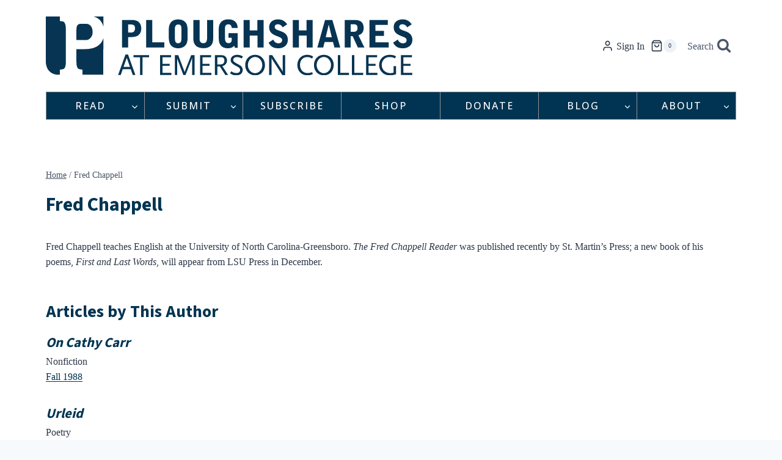

--- FILE ---
content_type: text/html; charset=utf-8
request_url: https://www.google.com/recaptcha/api2/anchor?ar=1&k=6Ld_EJEpAAAAAMo1Sy1ie7iJlDVPh8w3x3DjtOes&co=aHR0cHM6Ly9wc2hhcmVzLm9yZzo0NDM.&hl=en&v=PoyoqOPhxBO7pBk68S4YbpHZ&size=invisible&anchor-ms=20000&execute-ms=30000&cb=nrizz2uud31e
body_size: 48872
content:
<!DOCTYPE HTML><html dir="ltr" lang="en"><head><meta http-equiv="Content-Type" content="text/html; charset=UTF-8">
<meta http-equiv="X-UA-Compatible" content="IE=edge">
<title>reCAPTCHA</title>
<style type="text/css">
/* cyrillic-ext */
@font-face {
  font-family: 'Roboto';
  font-style: normal;
  font-weight: 400;
  font-stretch: 100%;
  src: url(//fonts.gstatic.com/s/roboto/v48/KFO7CnqEu92Fr1ME7kSn66aGLdTylUAMa3GUBHMdazTgWw.woff2) format('woff2');
  unicode-range: U+0460-052F, U+1C80-1C8A, U+20B4, U+2DE0-2DFF, U+A640-A69F, U+FE2E-FE2F;
}
/* cyrillic */
@font-face {
  font-family: 'Roboto';
  font-style: normal;
  font-weight: 400;
  font-stretch: 100%;
  src: url(//fonts.gstatic.com/s/roboto/v48/KFO7CnqEu92Fr1ME7kSn66aGLdTylUAMa3iUBHMdazTgWw.woff2) format('woff2');
  unicode-range: U+0301, U+0400-045F, U+0490-0491, U+04B0-04B1, U+2116;
}
/* greek-ext */
@font-face {
  font-family: 'Roboto';
  font-style: normal;
  font-weight: 400;
  font-stretch: 100%;
  src: url(//fonts.gstatic.com/s/roboto/v48/KFO7CnqEu92Fr1ME7kSn66aGLdTylUAMa3CUBHMdazTgWw.woff2) format('woff2');
  unicode-range: U+1F00-1FFF;
}
/* greek */
@font-face {
  font-family: 'Roboto';
  font-style: normal;
  font-weight: 400;
  font-stretch: 100%;
  src: url(//fonts.gstatic.com/s/roboto/v48/KFO7CnqEu92Fr1ME7kSn66aGLdTylUAMa3-UBHMdazTgWw.woff2) format('woff2');
  unicode-range: U+0370-0377, U+037A-037F, U+0384-038A, U+038C, U+038E-03A1, U+03A3-03FF;
}
/* math */
@font-face {
  font-family: 'Roboto';
  font-style: normal;
  font-weight: 400;
  font-stretch: 100%;
  src: url(//fonts.gstatic.com/s/roboto/v48/KFO7CnqEu92Fr1ME7kSn66aGLdTylUAMawCUBHMdazTgWw.woff2) format('woff2');
  unicode-range: U+0302-0303, U+0305, U+0307-0308, U+0310, U+0312, U+0315, U+031A, U+0326-0327, U+032C, U+032F-0330, U+0332-0333, U+0338, U+033A, U+0346, U+034D, U+0391-03A1, U+03A3-03A9, U+03B1-03C9, U+03D1, U+03D5-03D6, U+03F0-03F1, U+03F4-03F5, U+2016-2017, U+2034-2038, U+203C, U+2040, U+2043, U+2047, U+2050, U+2057, U+205F, U+2070-2071, U+2074-208E, U+2090-209C, U+20D0-20DC, U+20E1, U+20E5-20EF, U+2100-2112, U+2114-2115, U+2117-2121, U+2123-214F, U+2190, U+2192, U+2194-21AE, U+21B0-21E5, U+21F1-21F2, U+21F4-2211, U+2213-2214, U+2216-22FF, U+2308-230B, U+2310, U+2319, U+231C-2321, U+2336-237A, U+237C, U+2395, U+239B-23B7, U+23D0, U+23DC-23E1, U+2474-2475, U+25AF, U+25B3, U+25B7, U+25BD, U+25C1, U+25CA, U+25CC, U+25FB, U+266D-266F, U+27C0-27FF, U+2900-2AFF, U+2B0E-2B11, U+2B30-2B4C, U+2BFE, U+3030, U+FF5B, U+FF5D, U+1D400-1D7FF, U+1EE00-1EEFF;
}
/* symbols */
@font-face {
  font-family: 'Roboto';
  font-style: normal;
  font-weight: 400;
  font-stretch: 100%;
  src: url(//fonts.gstatic.com/s/roboto/v48/KFO7CnqEu92Fr1ME7kSn66aGLdTylUAMaxKUBHMdazTgWw.woff2) format('woff2');
  unicode-range: U+0001-000C, U+000E-001F, U+007F-009F, U+20DD-20E0, U+20E2-20E4, U+2150-218F, U+2190, U+2192, U+2194-2199, U+21AF, U+21E6-21F0, U+21F3, U+2218-2219, U+2299, U+22C4-22C6, U+2300-243F, U+2440-244A, U+2460-24FF, U+25A0-27BF, U+2800-28FF, U+2921-2922, U+2981, U+29BF, U+29EB, U+2B00-2BFF, U+4DC0-4DFF, U+FFF9-FFFB, U+10140-1018E, U+10190-1019C, U+101A0, U+101D0-101FD, U+102E0-102FB, U+10E60-10E7E, U+1D2C0-1D2D3, U+1D2E0-1D37F, U+1F000-1F0FF, U+1F100-1F1AD, U+1F1E6-1F1FF, U+1F30D-1F30F, U+1F315, U+1F31C, U+1F31E, U+1F320-1F32C, U+1F336, U+1F378, U+1F37D, U+1F382, U+1F393-1F39F, U+1F3A7-1F3A8, U+1F3AC-1F3AF, U+1F3C2, U+1F3C4-1F3C6, U+1F3CA-1F3CE, U+1F3D4-1F3E0, U+1F3ED, U+1F3F1-1F3F3, U+1F3F5-1F3F7, U+1F408, U+1F415, U+1F41F, U+1F426, U+1F43F, U+1F441-1F442, U+1F444, U+1F446-1F449, U+1F44C-1F44E, U+1F453, U+1F46A, U+1F47D, U+1F4A3, U+1F4B0, U+1F4B3, U+1F4B9, U+1F4BB, U+1F4BF, U+1F4C8-1F4CB, U+1F4D6, U+1F4DA, U+1F4DF, U+1F4E3-1F4E6, U+1F4EA-1F4ED, U+1F4F7, U+1F4F9-1F4FB, U+1F4FD-1F4FE, U+1F503, U+1F507-1F50B, U+1F50D, U+1F512-1F513, U+1F53E-1F54A, U+1F54F-1F5FA, U+1F610, U+1F650-1F67F, U+1F687, U+1F68D, U+1F691, U+1F694, U+1F698, U+1F6AD, U+1F6B2, U+1F6B9-1F6BA, U+1F6BC, U+1F6C6-1F6CF, U+1F6D3-1F6D7, U+1F6E0-1F6EA, U+1F6F0-1F6F3, U+1F6F7-1F6FC, U+1F700-1F7FF, U+1F800-1F80B, U+1F810-1F847, U+1F850-1F859, U+1F860-1F887, U+1F890-1F8AD, U+1F8B0-1F8BB, U+1F8C0-1F8C1, U+1F900-1F90B, U+1F93B, U+1F946, U+1F984, U+1F996, U+1F9E9, U+1FA00-1FA6F, U+1FA70-1FA7C, U+1FA80-1FA89, U+1FA8F-1FAC6, U+1FACE-1FADC, U+1FADF-1FAE9, U+1FAF0-1FAF8, U+1FB00-1FBFF;
}
/* vietnamese */
@font-face {
  font-family: 'Roboto';
  font-style: normal;
  font-weight: 400;
  font-stretch: 100%;
  src: url(//fonts.gstatic.com/s/roboto/v48/KFO7CnqEu92Fr1ME7kSn66aGLdTylUAMa3OUBHMdazTgWw.woff2) format('woff2');
  unicode-range: U+0102-0103, U+0110-0111, U+0128-0129, U+0168-0169, U+01A0-01A1, U+01AF-01B0, U+0300-0301, U+0303-0304, U+0308-0309, U+0323, U+0329, U+1EA0-1EF9, U+20AB;
}
/* latin-ext */
@font-face {
  font-family: 'Roboto';
  font-style: normal;
  font-weight: 400;
  font-stretch: 100%;
  src: url(//fonts.gstatic.com/s/roboto/v48/KFO7CnqEu92Fr1ME7kSn66aGLdTylUAMa3KUBHMdazTgWw.woff2) format('woff2');
  unicode-range: U+0100-02BA, U+02BD-02C5, U+02C7-02CC, U+02CE-02D7, U+02DD-02FF, U+0304, U+0308, U+0329, U+1D00-1DBF, U+1E00-1E9F, U+1EF2-1EFF, U+2020, U+20A0-20AB, U+20AD-20C0, U+2113, U+2C60-2C7F, U+A720-A7FF;
}
/* latin */
@font-face {
  font-family: 'Roboto';
  font-style: normal;
  font-weight: 400;
  font-stretch: 100%;
  src: url(//fonts.gstatic.com/s/roboto/v48/KFO7CnqEu92Fr1ME7kSn66aGLdTylUAMa3yUBHMdazQ.woff2) format('woff2');
  unicode-range: U+0000-00FF, U+0131, U+0152-0153, U+02BB-02BC, U+02C6, U+02DA, U+02DC, U+0304, U+0308, U+0329, U+2000-206F, U+20AC, U+2122, U+2191, U+2193, U+2212, U+2215, U+FEFF, U+FFFD;
}
/* cyrillic-ext */
@font-face {
  font-family: 'Roboto';
  font-style: normal;
  font-weight: 500;
  font-stretch: 100%;
  src: url(//fonts.gstatic.com/s/roboto/v48/KFO7CnqEu92Fr1ME7kSn66aGLdTylUAMa3GUBHMdazTgWw.woff2) format('woff2');
  unicode-range: U+0460-052F, U+1C80-1C8A, U+20B4, U+2DE0-2DFF, U+A640-A69F, U+FE2E-FE2F;
}
/* cyrillic */
@font-face {
  font-family: 'Roboto';
  font-style: normal;
  font-weight: 500;
  font-stretch: 100%;
  src: url(//fonts.gstatic.com/s/roboto/v48/KFO7CnqEu92Fr1ME7kSn66aGLdTylUAMa3iUBHMdazTgWw.woff2) format('woff2');
  unicode-range: U+0301, U+0400-045F, U+0490-0491, U+04B0-04B1, U+2116;
}
/* greek-ext */
@font-face {
  font-family: 'Roboto';
  font-style: normal;
  font-weight: 500;
  font-stretch: 100%;
  src: url(//fonts.gstatic.com/s/roboto/v48/KFO7CnqEu92Fr1ME7kSn66aGLdTylUAMa3CUBHMdazTgWw.woff2) format('woff2');
  unicode-range: U+1F00-1FFF;
}
/* greek */
@font-face {
  font-family: 'Roboto';
  font-style: normal;
  font-weight: 500;
  font-stretch: 100%;
  src: url(//fonts.gstatic.com/s/roboto/v48/KFO7CnqEu92Fr1ME7kSn66aGLdTylUAMa3-UBHMdazTgWw.woff2) format('woff2');
  unicode-range: U+0370-0377, U+037A-037F, U+0384-038A, U+038C, U+038E-03A1, U+03A3-03FF;
}
/* math */
@font-face {
  font-family: 'Roboto';
  font-style: normal;
  font-weight: 500;
  font-stretch: 100%;
  src: url(//fonts.gstatic.com/s/roboto/v48/KFO7CnqEu92Fr1ME7kSn66aGLdTylUAMawCUBHMdazTgWw.woff2) format('woff2');
  unicode-range: U+0302-0303, U+0305, U+0307-0308, U+0310, U+0312, U+0315, U+031A, U+0326-0327, U+032C, U+032F-0330, U+0332-0333, U+0338, U+033A, U+0346, U+034D, U+0391-03A1, U+03A3-03A9, U+03B1-03C9, U+03D1, U+03D5-03D6, U+03F0-03F1, U+03F4-03F5, U+2016-2017, U+2034-2038, U+203C, U+2040, U+2043, U+2047, U+2050, U+2057, U+205F, U+2070-2071, U+2074-208E, U+2090-209C, U+20D0-20DC, U+20E1, U+20E5-20EF, U+2100-2112, U+2114-2115, U+2117-2121, U+2123-214F, U+2190, U+2192, U+2194-21AE, U+21B0-21E5, U+21F1-21F2, U+21F4-2211, U+2213-2214, U+2216-22FF, U+2308-230B, U+2310, U+2319, U+231C-2321, U+2336-237A, U+237C, U+2395, U+239B-23B7, U+23D0, U+23DC-23E1, U+2474-2475, U+25AF, U+25B3, U+25B7, U+25BD, U+25C1, U+25CA, U+25CC, U+25FB, U+266D-266F, U+27C0-27FF, U+2900-2AFF, U+2B0E-2B11, U+2B30-2B4C, U+2BFE, U+3030, U+FF5B, U+FF5D, U+1D400-1D7FF, U+1EE00-1EEFF;
}
/* symbols */
@font-face {
  font-family: 'Roboto';
  font-style: normal;
  font-weight: 500;
  font-stretch: 100%;
  src: url(//fonts.gstatic.com/s/roboto/v48/KFO7CnqEu92Fr1ME7kSn66aGLdTylUAMaxKUBHMdazTgWw.woff2) format('woff2');
  unicode-range: U+0001-000C, U+000E-001F, U+007F-009F, U+20DD-20E0, U+20E2-20E4, U+2150-218F, U+2190, U+2192, U+2194-2199, U+21AF, U+21E6-21F0, U+21F3, U+2218-2219, U+2299, U+22C4-22C6, U+2300-243F, U+2440-244A, U+2460-24FF, U+25A0-27BF, U+2800-28FF, U+2921-2922, U+2981, U+29BF, U+29EB, U+2B00-2BFF, U+4DC0-4DFF, U+FFF9-FFFB, U+10140-1018E, U+10190-1019C, U+101A0, U+101D0-101FD, U+102E0-102FB, U+10E60-10E7E, U+1D2C0-1D2D3, U+1D2E0-1D37F, U+1F000-1F0FF, U+1F100-1F1AD, U+1F1E6-1F1FF, U+1F30D-1F30F, U+1F315, U+1F31C, U+1F31E, U+1F320-1F32C, U+1F336, U+1F378, U+1F37D, U+1F382, U+1F393-1F39F, U+1F3A7-1F3A8, U+1F3AC-1F3AF, U+1F3C2, U+1F3C4-1F3C6, U+1F3CA-1F3CE, U+1F3D4-1F3E0, U+1F3ED, U+1F3F1-1F3F3, U+1F3F5-1F3F7, U+1F408, U+1F415, U+1F41F, U+1F426, U+1F43F, U+1F441-1F442, U+1F444, U+1F446-1F449, U+1F44C-1F44E, U+1F453, U+1F46A, U+1F47D, U+1F4A3, U+1F4B0, U+1F4B3, U+1F4B9, U+1F4BB, U+1F4BF, U+1F4C8-1F4CB, U+1F4D6, U+1F4DA, U+1F4DF, U+1F4E3-1F4E6, U+1F4EA-1F4ED, U+1F4F7, U+1F4F9-1F4FB, U+1F4FD-1F4FE, U+1F503, U+1F507-1F50B, U+1F50D, U+1F512-1F513, U+1F53E-1F54A, U+1F54F-1F5FA, U+1F610, U+1F650-1F67F, U+1F687, U+1F68D, U+1F691, U+1F694, U+1F698, U+1F6AD, U+1F6B2, U+1F6B9-1F6BA, U+1F6BC, U+1F6C6-1F6CF, U+1F6D3-1F6D7, U+1F6E0-1F6EA, U+1F6F0-1F6F3, U+1F6F7-1F6FC, U+1F700-1F7FF, U+1F800-1F80B, U+1F810-1F847, U+1F850-1F859, U+1F860-1F887, U+1F890-1F8AD, U+1F8B0-1F8BB, U+1F8C0-1F8C1, U+1F900-1F90B, U+1F93B, U+1F946, U+1F984, U+1F996, U+1F9E9, U+1FA00-1FA6F, U+1FA70-1FA7C, U+1FA80-1FA89, U+1FA8F-1FAC6, U+1FACE-1FADC, U+1FADF-1FAE9, U+1FAF0-1FAF8, U+1FB00-1FBFF;
}
/* vietnamese */
@font-face {
  font-family: 'Roboto';
  font-style: normal;
  font-weight: 500;
  font-stretch: 100%;
  src: url(//fonts.gstatic.com/s/roboto/v48/KFO7CnqEu92Fr1ME7kSn66aGLdTylUAMa3OUBHMdazTgWw.woff2) format('woff2');
  unicode-range: U+0102-0103, U+0110-0111, U+0128-0129, U+0168-0169, U+01A0-01A1, U+01AF-01B0, U+0300-0301, U+0303-0304, U+0308-0309, U+0323, U+0329, U+1EA0-1EF9, U+20AB;
}
/* latin-ext */
@font-face {
  font-family: 'Roboto';
  font-style: normal;
  font-weight: 500;
  font-stretch: 100%;
  src: url(//fonts.gstatic.com/s/roboto/v48/KFO7CnqEu92Fr1ME7kSn66aGLdTylUAMa3KUBHMdazTgWw.woff2) format('woff2');
  unicode-range: U+0100-02BA, U+02BD-02C5, U+02C7-02CC, U+02CE-02D7, U+02DD-02FF, U+0304, U+0308, U+0329, U+1D00-1DBF, U+1E00-1E9F, U+1EF2-1EFF, U+2020, U+20A0-20AB, U+20AD-20C0, U+2113, U+2C60-2C7F, U+A720-A7FF;
}
/* latin */
@font-face {
  font-family: 'Roboto';
  font-style: normal;
  font-weight: 500;
  font-stretch: 100%;
  src: url(//fonts.gstatic.com/s/roboto/v48/KFO7CnqEu92Fr1ME7kSn66aGLdTylUAMa3yUBHMdazQ.woff2) format('woff2');
  unicode-range: U+0000-00FF, U+0131, U+0152-0153, U+02BB-02BC, U+02C6, U+02DA, U+02DC, U+0304, U+0308, U+0329, U+2000-206F, U+20AC, U+2122, U+2191, U+2193, U+2212, U+2215, U+FEFF, U+FFFD;
}
/* cyrillic-ext */
@font-face {
  font-family: 'Roboto';
  font-style: normal;
  font-weight: 900;
  font-stretch: 100%;
  src: url(//fonts.gstatic.com/s/roboto/v48/KFO7CnqEu92Fr1ME7kSn66aGLdTylUAMa3GUBHMdazTgWw.woff2) format('woff2');
  unicode-range: U+0460-052F, U+1C80-1C8A, U+20B4, U+2DE0-2DFF, U+A640-A69F, U+FE2E-FE2F;
}
/* cyrillic */
@font-face {
  font-family: 'Roboto';
  font-style: normal;
  font-weight: 900;
  font-stretch: 100%;
  src: url(//fonts.gstatic.com/s/roboto/v48/KFO7CnqEu92Fr1ME7kSn66aGLdTylUAMa3iUBHMdazTgWw.woff2) format('woff2');
  unicode-range: U+0301, U+0400-045F, U+0490-0491, U+04B0-04B1, U+2116;
}
/* greek-ext */
@font-face {
  font-family: 'Roboto';
  font-style: normal;
  font-weight: 900;
  font-stretch: 100%;
  src: url(//fonts.gstatic.com/s/roboto/v48/KFO7CnqEu92Fr1ME7kSn66aGLdTylUAMa3CUBHMdazTgWw.woff2) format('woff2');
  unicode-range: U+1F00-1FFF;
}
/* greek */
@font-face {
  font-family: 'Roboto';
  font-style: normal;
  font-weight: 900;
  font-stretch: 100%;
  src: url(//fonts.gstatic.com/s/roboto/v48/KFO7CnqEu92Fr1ME7kSn66aGLdTylUAMa3-UBHMdazTgWw.woff2) format('woff2');
  unicode-range: U+0370-0377, U+037A-037F, U+0384-038A, U+038C, U+038E-03A1, U+03A3-03FF;
}
/* math */
@font-face {
  font-family: 'Roboto';
  font-style: normal;
  font-weight: 900;
  font-stretch: 100%;
  src: url(//fonts.gstatic.com/s/roboto/v48/KFO7CnqEu92Fr1ME7kSn66aGLdTylUAMawCUBHMdazTgWw.woff2) format('woff2');
  unicode-range: U+0302-0303, U+0305, U+0307-0308, U+0310, U+0312, U+0315, U+031A, U+0326-0327, U+032C, U+032F-0330, U+0332-0333, U+0338, U+033A, U+0346, U+034D, U+0391-03A1, U+03A3-03A9, U+03B1-03C9, U+03D1, U+03D5-03D6, U+03F0-03F1, U+03F4-03F5, U+2016-2017, U+2034-2038, U+203C, U+2040, U+2043, U+2047, U+2050, U+2057, U+205F, U+2070-2071, U+2074-208E, U+2090-209C, U+20D0-20DC, U+20E1, U+20E5-20EF, U+2100-2112, U+2114-2115, U+2117-2121, U+2123-214F, U+2190, U+2192, U+2194-21AE, U+21B0-21E5, U+21F1-21F2, U+21F4-2211, U+2213-2214, U+2216-22FF, U+2308-230B, U+2310, U+2319, U+231C-2321, U+2336-237A, U+237C, U+2395, U+239B-23B7, U+23D0, U+23DC-23E1, U+2474-2475, U+25AF, U+25B3, U+25B7, U+25BD, U+25C1, U+25CA, U+25CC, U+25FB, U+266D-266F, U+27C0-27FF, U+2900-2AFF, U+2B0E-2B11, U+2B30-2B4C, U+2BFE, U+3030, U+FF5B, U+FF5D, U+1D400-1D7FF, U+1EE00-1EEFF;
}
/* symbols */
@font-face {
  font-family: 'Roboto';
  font-style: normal;
  font-weight: 900;
  font-stretch: 100%;
  src: url(//fonts.gstatic.com/s/roboto/v48/KFO7CnqEu92Fr1ME7kSn66aGLdTylUAMaxKUBHMdazTgWw.woff2) format('woff2');
  unicode-range: U+0001-000C, U+000E-001F, U+007F-009F, U+20DD-20E0, U+20E2-20E4, U+2150-218F, U+2190, U+2192, U+2194-2199, U+21AF, U+21E6-21F0, U+21F3, U+2218-2219, U+2299, U+22C4-22C6, U+2300-243F, U+2440-244A, U+2460-24FF, U+25A0-27BF, U+2800-28FF, U+2921-2922, U+2981, U+29BF, U+29EB, U+2B00-2BFF, U+4DC0-4DFF, U+FFF9-FFFB, U+10140-1018E, U+10190-1019C, U+101A0, U+101D0-101FD, U+102E0-102FB, U+10E60-10E7E, U+1D2C0-1D2D3, U+1D2E0-1D37F, U+1F000-1F0FF, U+1F100-1F1AD, U+1F1E6-1F1FF, U+1F30D-1F30F, U+1F315, U+1F31C, U+1F31E, U+1F320-1F32C, U+1F336, U+1F378, U+1F37D, U+1F382, U+1F393-1F39F, U+1F3A7-1F3A8, U+1F3AC-1F3AF, U+1F3C2, U+1F3C4-1F3C6, U+1F3CA-1F3CE, U+1F3D4-1F3E0, U+1F3ED, U+1F3F1-1F3F3, U+1F3F5-1F3F7, U+1F408, U+1F415, U+1F41F, U+1F426, U+1F43F, U+1F441-1F442, U+1F444, U+1F446-1F449, U+1F44C-1F44E, U+1F453, U+1F46A, U+1F47D, U+1F4A3, U+1F4B0, U+1F4B3, U+1F4B9, U+1F4BB, U+1F4BF, U+1F4C8-1F4CB, U+1F4D6, U+1F4DA, U+1F4DF, U+1F4E3-1F4E6, U+1F4EA-1F4ED, U+1F4F7, U+1F4F9-1F4FB, U+1F4FD-1F4FE, U+1F503, U+1F507-1F50B, U+1F50D, U+1F512-1F513, U+1F53E-1F54A, U+1F54F-1F5FA, U+1F610, U+1F650-1F67F, U+1F687, U+1F68D, U+1F691, U+1F694, U+1F698, U+1F6AD, U+1F6B2, U+1F6B9-1F6BA, U+1F6BC, U+1F6C6-1F6CF, U+1F6D3-1F6D7, U+1F6E0-1F6EA, U+1F6F0-1F6F3, U+1F6F7-1F6FC, U+1F700-1F7FF, U+1F800-1F80B, U+1F810-1F847, U+1F850-1F859, U+1F860-1F887, U+1F890-1F8AD, U+1F8B0-1F8BB, U+1F8C0-1F8C1, U+1F900-1F90B, U+1F93B, U+1F946, U+1F984, U+1F996, U+1F9E9, U+1FA00-1FA6F, U+1FA70-1FA7C, U+1FA80-1FA89, U+1FA8F-1FAC6, U+1FACE-1FADC, U+1FADF-1FAE9, U+1FAF0-1FAF8, U+1FB00-1FBFF;
}
/* vietnamese */
@font-face {
  font-family: 'Roboto';
  font-style: normal;
  font-weight: 900;
  font-stretch: 100%;
  src: url(//fonts.gstatic.com/s/roboto/v48/KFO7CnqEu92Fr1ME7kSn66aGLdTylUAMa3OUBHMdazTgWw.woff2) format('woff2');
  unicode-range: U+0102-0103, U+0110-0111, U+0128-0129, U+0168-0169, U+01A0-01A1, U+01AF-01B0, U+0300-0301, U+0303-0304, U+0308-0309, U+0323, U+0329, U+1EA0-1EF9, U+20AB;
}
/* latin-ext */
@font-face {
  font-family: 'Roboto';
  font-style: normal;
  font-weight: 900;
  font-stretch: 100%;
  src: url(//fonts.gstatic.com/s/roboto/v48/KFO7CnqEu92Fr1ME7kSn66aGLdTylUAMa3KUBHMdazTgWw.woff2) format('woff2');
  unicode-range: U+0100-02BA, U+02BD-02C5, U+02C7-02CC, U+02CE-02D7, U+02DD-02FF, U+0304, U+0308, U+0329, U+1D00-1DBF, U+1E00-1E9F, U+1EF2-1EFF, U+2020, U+20A0-20AB, U+20AD-20C0, U+2113, U+2C60-2C7F, U+A720-A7FF;
}
/* latin */
@font-face {
  font-family: 'Roboto';
  font-style: normal;
  font-weight: 900;
  font-stretch: 100%;
  src: url(//fonts.gstatic.com/s/roboto/v48/KFO7CnqEu92Fr1ME7kSn66aGLdTylUAMa3yUBHMdazQ.woff2) format('woff2');
  unicode-range: U+0000-00FF, U+0131, U+0152-0153, U+02BB-02BC, U+02C6, U+02DA, U+02DC, U+0304, U+0308, U+0329, U+2000-206F, U+20AC, U+2122, U+2191, U+2193, U+2212, U+2215, U+FEFF, U+FFFD;
}

</style>
<link rel="stylesheet" type="text/css" href="https://www.gstatic.com/recaptcha/releases/PoyoqOPhxBO7pBk68S4YbpHZ/styles__ltr.css">
<script nonce="bQ0q47zE5jsOcKRRSyRKFA" type="text/javascript">window['__recaptcha_api'] = 'https://www.google.com/recaptcha/api2/';</script>
<script type="text/javascript" src="https://www.gstatic.com/recaptcha/releases/PoyoqOPhxBO7pBk68S4YbpHZ/recaptcha__en.js" nonce="bQ0q47zE5jsOcKRRSyRKFA">
      
    </script></head>
<body><div id="rc-anchor-alert" class="rc-anchor-alert"></div>
<input type="hidden" id="recaptcha-token" value="[base64]">
<script type="text/javascript" nonce="bQ0q47zE5jsOcKRRSyRKFA">
      recaptcha.anchor.Main.init("[\x22ainput\x22,[\x22bgdata\x22,\x22\x22,\[base64]/[base64]/MjU1Ong/[base64]/[base64]/[base64]/[base64]/[base64]/[base64]/[base64]/[base64]/[base64]/[base64]/[base64]/[base64]/[base64]/[base64]/[base64]\\u003d\x22,\[base64]\\u003d\\u003d\x22,\x22fl5tEwxoGUc1w5PChy8Bw7LDj2/DmsOGwp8Sw6vCtW4fGwfDuE8AB1PDiAo1w4oPNjPCpcOdwo7CtSxYw5N1w6DDl8KIwqnCt3HCjMOYwroPwrbCpcO9aMK9Kg0Aw7ghBcKzRsK/Xi5lcMKkwp/CjxfDmlpcw7BRI8KNw73Dn8OSw6lpWMOnw6rCg0LCnnoUQ2QVw4tnAmzChMK9w7FGCChIc3EdwptAw7YAAcKIHC9VwrAow7tifirDvMOxwqJ/w4TDjk10XsOraFd/SsOBw6/[base64]/[base64]/w6Btclw0w4hHwpzCtcK8w6XDusOhXhwWQMOxwqzCsWTCi8OWScKpwq7Do8OZw4nCszjDiMOgwopJBsOtGFAzP8O6ImDDhEE2dMOHK8Ktwr9lIcO0wrzCoAchEVkbw5gQwpfDjcOZwqHCl8KmRQlYUsKAw4IPwp/ChlZPYsKNwr7CpcOjETtwCMOsw7tywp3CnsK0BV7Cu3jCgMKgw6FKw4jDn8KJZsKtIQ/DjsOGDEPCqsOhwq/CtcKwwrRaw5XCpcKEVMKjcsKBcXTDpsO6asK9wpk2Zgx+w67DgMOWB3MlEcOow4oMwpTCkcOjNMOww5MPw4QPW2FVw5d1w5R8Jw5Aw4wiwrfCtcKYwozCgMOZFEjDrmPDv8OCw7Ucwo9bwqMDw54Xw4dTwqvDvcOGWcKSY8OSWn4pwq7DuMKDw7bCl8OlwqByw4/Cp8OnQzAoKsKWAsO/[base64]/[base64]/DihDDqlTCu8KCbcKkUmPCmRwed8OAw5PCmsKUw6w3CXlzwptBJCTCuzVhwq8Hwq4jwojDribDncKOw5zCiHjDqTEZwoPDssKQJsKzDmzCpsKcw4QHw6rCrzUMDsKXF8K2w4wUw6A8w6RtI8KbFyEvwqLCvsKhw4DCulHDqcK/wrk+wos7V3hAwo4GKU1mTcKRw5vDsHfCpsO6IMOLwp5lwoTDkgBYwpPDqcKVwpBoD8OOTsKTwpQww77DqcKaWsK6PDddw6wpwpfCicOzH8Obwp3Dm8KBwovCmAMjNsKEwphCYSJJwpDCswnCpQHCrMK5ZUHCtCLCsMKAKCxMWTUAcsKuw59/wpxiH1DDjEJ/w5jCqx1PwqDCoxbDrsOKYAFCwoY0Vl0Qw7lDZMKjccKfw4xIAsOmCwzCiXxoNCfDrcOCJ8Kicn81dirDmsO9F2rCn1LCgV/Dtk4ewpTDiMOHQcOYw5HDtcOuw6/Ds2ouw7XCpgDDhgLCuQVjw7orw5rDssO9wpjDkcO9TsKLw5bDucOfwpzDj1JcaD/CiMKtYcOjwrpWf1NMw7VgKUTDjMOXw57DoMO+DwbCkADDlEbCiMOGwosidgPDt8Onw5hbw5XDpVAGBcKHw5c4BDHDiHp5wp/Cs8OhO8KkdsK3w603dsOEw5rDgsO7w7pFTMKfw6LDji5ebsK/wpzChVbCt8KuWVFfUcOnAMKGw5drOMKBwqw9f1EYw40BwqwJw6bCgSnDnMKXEncOwrYxw5kpwr0ywrlwKcKsZsKARcOzwp8Iw6wVwo/DvW9ywoRdw6fClgrCpgApfzlFwpRWHsKFwprCusOMwq3DjMKRw4MCwq9aw6dxw4kUw6zCgHbCjcK8EMKcX3lZTcKmwqZxYcOVcTdAJsKRZA3CuE8owoN4FMO+D2XCvwnDssK6BcK/w77DuH7DkR7DpQVlFsOcw5PCnWtwan3CosKDGMKlw5Euw4hZw53ClMKRHFQKDWtSEcKPRMO+C8OtVcOSCTVtJmVpw4MnJsKKJ8KrMcOnwpnDt8OEw742wofCjgkaw6gWw5/Cj8KiRMKLHG0XwqrCm0MuVUF6YCQkwp5xQsORw6PDoTrDlEnCsmEcD8OKeMKtw6PDl8OqQ0/DgMOJfmPDmsKMKcOZN30CYsO9w5PDjsKZw6LCsHXDusOWCMKqw7/[base64]/DlsOXw6DDvHTDp8KlwrDDj8KDw4AcMSrDiWEhwpbDocO4M8K/w6LDjiTDm1dAw7ZVwrhTbMO7w5bCuMOdVilNHD7Ck21Sw6rDusKuw6Ancj3DsBM5w4BIbcOZwrbCokAfw6N8e8ONwoEFwoF0ZiNLwoAcIwEiCj3ClsOww5U0w5bCtVVqAMKGbMK4wqZGPjPDniMgw5d2AsOhwqp/Im3DsMO+wrQmdVA7w6vCn1RqOHIBw6B7cMK8WcO0FWMfbMK/[base64]/CrTzDrsKVw7zCmy4UTMKjwrrCk8KaYcK0w7PCjhA7wqPCv2haw5pJZcO6LljCjCZDTsKmfcKMGMKMwq46wo0YLcO7w4fCtcKNFHbDi8OOw4DCkMK/wqRRwpN5R0sowqTDpH1dO8K1V8K/bMO9wqMjBzvDk2ZFGUF/wp7CicKWw5BDU8KdAhJABC43ZsOzfiMeG8KnesOYF2McZ8K5w7LCgsO6worCt8ORd1LDgMO7wpTCvxpEw6wdwqTDth3DhlDCkMO0w63CiFoaQGhtwrhIAkzDpVHCtnV5AXxbCsKSUMKGwpLDuE0/[base64]/CtxPDg8O/wrHDpMOLw5jDkMOUFsO6w4t0W2sxdnzDjsKnH8O2wp5Kw6AKw7vDlMK9w7k0woPCmsKCTsOOw453w5c8DsKjSB7CpEHCrUFQw7TCjMKSPgfCkX05NHbCm8KcYMO3wrpBwqnDgMOYISZ6MMOBNGFaS8OEe0bDpgRHwp3Coy1GwoDCiTPCkw4EwpwnwobDocK8wq/CrAk8W8OBXcORRQldQB3DphfClsKLwqPDui9Fw5bDjcKUJcKrMcOuccOCwrXCnU7DrcOHw4w0wp80wrLCkn3DvWAINMKzw5vCo8Knw5Y3eMOsw7vCrMOEGUjDjT3Cq3/DhnsCKxTDo8Otw5IIeWPCnF4xBAM8wqdGwqjCsDQtMMOrw6Z1V8KgQAI3w7EAZMKWw78uwotJBkhrYMOQw6BtVE7CqcK8J8Kyw4EGHsKnwqsWcXbDr1zCjF3DmgjDk1Fsw4cDZMO7wr0Uw4w1a2/CjcO7WMKLw4fDq1PDgiBKw7HDr3fDlnvCjMOAw4DCvBoQQXPDl8KJwp9AwolaJsOHLWzCksKlwrPDojcQDlHDscO5w75/PF/CtsKgwolew7HDgMKPTydjWcKmwo4swr7DgcKnFsKww5jDocK1w7RtdEdEwqTCtjnCgsKQwozCoMKmNcOQwonCuxNrw5PCpX5DwpHCm1Ryw7Mlw5vChXQ2wpFgwp7CncODZCfDiEDChQ/CmCgyw4fDvhPDizHDrXrCmcKyw6rCnUBRU8Kawo3ClE1iw7XDoyXCgn7DrsKmOMOYQ2HCsMO3w5PDgkvDmTAvwpZowoLDjcKIFsKHbcOUe8Kfwo9jw7IvwqE6wqo8w6jCg1DCk8KJwoDDssKvw7TDl8Oyw41gDwfDiyh5w5MqF8OYw69BbcO7PyRWwohIwrlaw7/CmCTDowvDgXzDuWscAR99L8OrQBHCk8OtwoF9MsKIO8ONw5vCmW/ClcOAdcO+w5AVwpYQNiUkw69nwoU9ZsO3TsKsdBN+w4TDnsOVworDkMOrCcOzw6HDmMOabsKPLnXDrzfDhB/CiXrDkMOAw7vDjsORw5bDjipcJHMyZsK7w4TCkidswrF1YwvDmjvDnMOywrHCrRPDnlvCq8KqwqDDgMKnw7/[base64]/[base64]/DhcK4w69Nw5DDpsKPVgE1wqzClUHCgsKGwpc1PMK5wq/DnsKgMSLDh8K9VH7Cowo+wrvDiBIFw51gwrMpw44Aw7DDnsOtN8K/[base64]/[base64]/DkQjDskHDsgZoPsKgTcKMJ8KVw64sG2sKPMOnQALCjAtoKsK9w6pLIgApwpnCs2bDm8KYUcOtwqPDhyjDhMOgw4PDiXkDwonDkUXDosOmwq10bsKPacOIwrXCojtSUsOVwr4gSsO9wpprwqE6elB6wqjDkcO7wpswDsOmwoPCr3d0Z8K8wrYJcMKDw6RmGcO/wobChnTCnsOOf8OMD1HDqRwrw7XChGPDrnhow5FzSEtCdDpXw65Lbi9lw67Dhi0IPMOYWsKyChgNLR3DrsOrwqlOwpHDtGcVwrvDrApyEsKJasOibkzCmDzDuMOnOcKhw6rDq8KHBcO7aMKtCUZ/w5dfw6XCkH9lWMOiwowPwozCu8K8FyrDqcOowphxN1jDgSFbwobCh0zDnMOUJsOia8OvdMONGSPDhBwRD8KGN8OYwp7DkxdsDMOsw6NxQyjDosOowpDDhMKtNEdOw5nCon/CpAwmwpYrw5ZlwrTCnRAEwp4IwqtRw5TCrsKNwrdhFgowGEg1CVTDqXzCvMO4wpRhw7xpG8OCwptPVj8cw7E4w4/Cm8KKwpFzWlLDgcKtS8OnfMKlwqTCqMO7HAHDhQcuMMOEOMKaworDvylzHyIsQMODY8O6WMKkw55iw7DCicKDI3/CvMKnwqcSwoo3wqrDl3A4w5RCVSsMw4zCh2cCCVwow7fDsH0RWWnDvMOdRwHDj8ORwoAKw7ZqfcO1IAtHZ8OQFlp/w59Zwrspw5PDp8OBwrQWHCh2wq5ONcOnwrnCsl59cjAKw6lRI3TCuMKywqdqwrYMw5TDvcOtw5stwrsewoPDoMKsw5fCjGfDhcKVdyl6IF1ZwrZdwrBoQMKQw6/DhFpZZAHDmcKIwptywrMxasKtw6R3ZWPCnR9cw50twpPDgyjDsiZzw6nCvnnCuxHCi8OZw7YOGRwfw7M6asKmd8ObwrDCkWrClzrCjxPDu8Oww5nDs8K/VMOLM8ORw4pvwo0YOWVBYsKZCMOBw4VOcVhCaE4+RsKyEXtLDjzDlcKww54Cw48sVhHDhMO8J8OpGsKhw4zDk8K9KnZAw7TCvShswrNKUMKjVMKdw5zChGXCrsK1KsO/w74ZbwnDscKbw655w61Hw7nCkMObEMKvKhAMScKFwrXDp8OfwrQzXMOvw4nCrcO1fGZPR8Kaw4E9w6MQLcO8w4UKw746RMOTw4QDwpE9MMOFwrsRw73DmQbDiHPCv8KHw6IlwrrDuWLDtgRzd8KYw5pCwqXCpMKQw7bCgk/DjcKiwqVZfBDCkcOtw7TCmE/[base64]/DmSAwwponw7nDuALCp8O/[base64]/IsKbw6hOMURVACLDm34wQ8Otw7ZDwpDCnSTClcKGwrI6RMKuTSVvJX5/woDDhMOTBcKDw6nCmGRdQ07DnHAmwo0zw4LCqUkdVgo1wr7Drg9CdDgVS8O9O8OXw60jw6jDshfDo2phw6LDhikDw5DCgycwKsOPwodww6XDr8Ovw4TCpMKtH8OUw4HCjFsdw7ALw7VMWMOcP8KSwp5qVsORw5tkwo0HQcKRw54YXWzDlcO2wo40woJiQsKkJ8O6wp/CvMOjaiVWWTjCvSLCojPDncKhVMOFwrfCs8OVGhFcLj/Cq1k7DRQjAcKkw4RrwrwfSTAHEsOqw5wdHcO6w4xSfsOcwoMhw4nChnzCjioOSMKAwqbCucOjw5XCo8OCwr3DjsK4w7bDnMKSw4xlwpVPFsOGMcKNwpF8wr/[base64]/DsMOHw5cSGsK1w7jCuBDDkMKxM8Kbw4N1w7LCqcOvwo/[base64]/dBkcL8Kkw7DCvV8oXkd2w7jDj8KNwok0OyrDtcKXw5/[base64]/DkEvDr8KWQnjCrMOlw5thPMOtL8KhUkLCi2AGwpTDr0TCkMKZw6LCk8KEFBg6wr1jw5sdEMK2BcOUwrDCpENjw7PDuj9Uw63Ch0TCoQQOwpEGbsOaS8K2wqk0BT/DrRoSBsKgBVvCosKSw71Cwo0cw60hwp/Dv8K2w4zCnUPDpn9cMsOdcH5qR3XDuXpVwq7Cmw7CkcOlNyINw54XHkd+w7/CgsOjLkzCiFAhTsONFsKyJMKVQsO9wrlNwr3CngcSNU/Dg3bDlELCnkETBsO/woJ+LsKMJngZw4zDgsKdKgZNbcOde8KhwqLCuwnCsi4XLUUkwpXCtFvDm1PCnkNRXEZrwrTCghLDnMOgw51ywolfdSRWw5pkTlNQMMKSw6M5w5Q3w5V3wrzDusK9wo/DokDDlgPDvMORUmRxWmXCk8OTwqDClEnDvi1KWxDDjMOpZcOQw694SMKQwqjDi8K6DcOoTsOdwrR1w6Baw6Mfw7DDpBfDlV8Mf8OSw5VCw65KCAtNw587w7TDqcO9w4/DkR45QMK4w7/DqncJwpfCoMOEEcOsEWLCpxnCjy7Dt8KbDWPDgMOyK8OGw4J0DgcyMFLDhMOJSm3Dp0EAfxdaAA/CjTDCrcOyPsOlG8OVTGLDvDLChjbDrEhHwoMtQcO4ScOUwrHCs3gUSSrCvsKuKiN2w6l+w7kDw7Q8Hg0gwqgHMlvCpCHCqkNMwrrCgMKOwp5iw7jDp8O8aFoWVsKDVMOPwrsoacOfw5tUKVI/w7HCpzVndcOIV8OhMMO0woALTcKXw7HCqTkqIx0SesOlH8Kbw500Nm/DnAwhDsOrwqbClQDDjTsiwp3DsyLDj8KRwqzDjk0DVmQIDMO+wq1OTsKSwpPCqMKBwpHDgQwpwohzcgBvGsOQw7fCmHIyTcKxwr7Ck0VtE3/CojMVW8OgFMKZSwPDqsOvdcKywrQ1wpTCgjvDtVFAIloeLVvCsMKtIwvCvsOlMcOVFThDPcOBwrFNesONwrROw73CtEDCnsOAWT7CvADDoQXDj8O3w4MtUcOTwqDDtMOpA8O5w4/[base64]/CH3Dj0jCm8OgwrPDk8KaMVrDvsO+QsOmw5rDiGfCtcKiQMKDTUxVVFkjL8K4w7bCv23Dt8KFFMOyw67DnSrDr8OFwo0iw4cpw783McKPKgHDjcKGw5XCtMOvw6c0w4wgED3CqEwaQsOSw4jCsXnDocOjd8O6S8Kyw5djwr/Dvg/Di2VXTcKpY8O4B1NBPMKZV8ODwrYIH8OoXnPDrMKcwpfDusKJWHTDoE0GRMKPNGrDn8OMw48xw4tOPi8lWcKnKcKbw7jCq8Kfw4fCs8Knw4rCr1jDhsKgw5RdBCLCvmTCk8KcUsOnw4zDhi1Gw4bDoxAxwqjCv2DDrggTbsOjwooYw7lWw4TCv8O7w7/Ck0tWJwjDl8OmQmdCacKEw7YwMG7Ci8OxwoPCrBoUw6QyZ3Qhwrcow4fCjcOUwpw7wozCvcOJwrNKwoAkw49hCxzDrFBuYxR5w6h8Q1tWE8OqwqLDuQ5uO14RwpfDrMOcAjoqG3gHwo3DnsKZwrXCrsObwrQDwqLDjsOcw4lFecKDw4TDlcKawq/Cq0N9w4DCg8K5bsO8JsK3w5rDvsOUVMOKahQlYxfCqzgow6xgwqTDglPDuBnCnMO4w7/DoALDgcOTYgXDmDNowq88KMOQLgfDhFzCmShQI8O4Vx3Dqg03w4bCtyw8w6TCi1/Dkm5qwoh/cQEmwoJFwrV7XyXCsHxlYMOSw5AQwqjDhMKvGMOfcMKOw5vCiMOZdmlmwrjDjcK3w4V2w7rCrGPCrcOdw7thw4Ntw7/[base64]/CmRLDo8OENcOqw6J7e8OUZnvDpsKmHUclNMKBLhLDpsO0d2PCh8Oqwq7CmsKgJMK5LMOYSU9CMg7Du8KTKwPCgsKXw4LClMOWWn3CuRcvVsK+NXnCp8Oxw50uKsKKw61jCsOeH8Kyw7jCp8Kxwq/Cs8O5w5lVbMOYwp8WKiYCwqLCqMKdGDReeCdfwpMnwpA1esKwVsKTw71aE8KxwoMyw4B7wqTCoEwLw7xAw6EQPWg/[base64]/UsO7wpFaTygbJ8KEwqzDuiTChF5HWMO7w4PCs8OlwoXDuMKrKsK/w6PDlwTDp8OEwrTDnDVTAsO0w5dkw4cXwrIQwqASwqtzwoByGWx4G8KPGcKTw4VVeMKJwrbDrMKiw4fDkcKVOsOtDzTDp8KCXQtDL8O1ITHDpcK5P8OOMDduKsKSB3w7wp/DpDwDacKjw6I0w7vCncKMwoXCgMKDw4HDpDnCqkHCsMK/DXVFYwF/[base64]/[base64]/[base64]/TcK0X2AnwqE2dmggwqRLwpgMEMOSJ8OZwoFXHAbDuUfCj0QywpTDksKHw4djRMKIw5/DigPDqirChV1mFcKlw5zCqxnCu8K1FMKnP8K3w7ozwrtUIGNEAXLDqsO7Ii7DqcOzwobCqsKwJnMFYsKRw4BYwq/ClkFjZCtRwpgIw4NEAUZLasOTw6BsGlzClkbCrQY1wpHDnsOaw50Qw47DqCdkw73Ds8KISsOwPGEaFngkw7XCsTfDkHIjeU3Du8K0a8K/[base64]/w5ZhKMKnwrgnaMO1w6JLwrtHwpw4w7HCncOAa8Oew4fCoS84woxew54fYCx2w73Dr8K4wrLDlAHCm8O6G8KBwppjF8O/wpJBcVrCicOJwrbCrDXCmsK8DMOfw6PDj2HDhsK1wr46w4TDiTNnGBMUc8OBwrAcwo3CrcK1W8OAwovCksK7wpLCnsOwAQoKP8KUB8KcclwEEGLCry5Vwq0halrDgcKETcOwc8Krwroew7TCkjNHwpvCo8K5fMO5DCPDtMK7wpFEaE/CvMKCRGJVwoEkVsOPw5MTw4/[base64]/[base64]/ClcKLwpkrwpElwqlBwp/ClcOMw6ldw5TDh8KNw77DiQZMFMK3cMOYcjLDmEcDwpbCqH4kwrXDrwM/[base64]/DrjjChcODBhDCqhnDrcKjw5hAHcOAFhIbw7PCnXfDpBnDosKye8OswqjDuBwpY33ClA/[base64]/[base64]/wr0fw4HDscKEw60FEyBjNRwMwqvDqXPChWUyC8KxDxfDicOqMjfDhgDDiMK6bB89WcKHw5/DpG5gw6rCvsO1TcOJw6XCn8O5w7x+w5TDhMKAYSzCnmpSw6rDpMOvwokyZR/[base64]/CpFxHVlVbwrgjR2QSBGxDPlNIFWwyw58wI2PCgcOYUsO0wonDuSTDhsOaPMK7eks8wqrDk8K7QRwBwpIbRcK5w5fCoyPDlsKidSvClcK5w4LDq8Oxw7E8woXCisOoSGsMwobCvzfCgUHDuD4TEitARxtlw7nCrMORwrlNw7LCscOmNEHDpMK/QxvCmXvDqhLDgQp8w6Mqw6zCkAhDw4TCtwJuAEvCrgoGRUnDsR4jw5DDrcOJEMOVw5bCtcK9bsKtIcKOw78lw65iwqTCpiTCrhc7wovCiwVnwo/CtTTDocOTP8OxSmlpPcOKPCEuwq3Cl8O4w4FTbcKCWTXCkhPClBXCrsKQGSZQbMOxw6vCpAHDusOZwojDnCVvXGXCqsObw6nDiMOowrTClkx2wq/DrMKqw7Few4M2w7gnMH0Bw4LDpMKgBiTCu8OQVBnCiUfCiMOPEUhLwqU/wpRNw6tGw5DDhyMzw5IOL8O/w4YMwpHDrxxYRcOewp/Dn8OCJMKyfQoqKEEJfXPCs8ObSMKqDsO4w6dyWsOIA8OmfMKVHcKRwpHCkgPDhx1pRhvCi8KuUjHDn8Okw5jCmsO7eSrDncOUWgV0Y3vDvkBGwq7Ci8KOZcKEcMOFw7/[base64]/DgcKMScOdwrLDkE3DqxAhw4V8f8KwwqrCuGxERMOcwolyKsKbwrlww5LCusOaPSbCicKGZk/[base64]/CmcKMTsK/wrgJw6MrwotPfiLCvQN+wrsmw6kdwonDq8OeD8OqwrrDmBQ+wrNmZMO6H0zCoTQVw60dPh41w7TCq1pyTcKpc8ONcsKoEMKScUDCqirCnMOjBcKufyTDsmvDm8KBSMOaw4NnAsKnbcK1woTCicOiwr9MR8KVw7zCvgHChMOtwo/[base64]/Cn8OtM8OKwpHDlcOZw7ckwr9sw6ITMBfCvMKUH8OfIcKQR3bDngTDlsKBw7DCrEU/wrQCw5PDq8O8w7VIwqfCncOfecK3T8O8GsKZSy7Cglliw5XDqGlJCjPClcOYcFlxBsOQMMKqw6dFU1XDsMOxLcO3RGrDhx/Cg8OOw5TCgH1XwoEOwqdOw7PDoCXChcKlPS15wpwSwr7CiMKrwqjClMK/wrtzwqDDkcOfw47DjMKrwpfDuRHCkE1RHSkFwofDtsOpw5cSZHQcBRjDqGc0KMKxw5QkwovCgcKdw6nDpsKhw6gnwpkpNsOXwrcIw4d1K8OUwqjCp0jDisOXw73Ds8KcFsKbVsKMwp59OMKUecKNXibClsOjw6DDsRbCjcKewpBIwpLCo8KJwp/CiHVzwojDkMOGH8Oed8OSI8OUN8Kvw7NxwrPCmMOGw43CjcOow4LDnsO3OcO6w4I/w5ZgA8OJw6ozw5/DsQQFYWUKw7B9wplzCydBQ8ODwr3Dk8Kiw6zDmS3DgQQaIcOZZMOFScO0w7LCncOrXhHDoU8JJxPDl8OwNcO9CzBYRsOpNH7DrcOyPcKuwqbCjMOkG8K8w4zDlnrDlCPCtl/[base64]/[base64]/wq4Tw7PCkcOje0FAYMOrw75Mw5ADHXMEWEDDqcKMFwYRLi7DuMOFw7rCgX3Du8O3Vx5lI1LDg8OdAUXCmsO2w7LDjADDqg1zZsK4w4Jdw7DDiRp+wqLDp15MBcOEw5ciw7htw4cgEcKBNcKQN8OZa8KlwpcLwrwvw5Q/X8OmHcOLC8OBw7DCisKgwobDtQVow6TDlmUmBcOidcKaf8KQdMO1FgxfcMOjw6vDhcONwr3CnsKHY1pSSMKgAFgVwqLCpcKKwqHCjsO/[base64]/DtMKQw7XCqnViwrPDginDqhpzRwzDr1d/IT/[base64]/CksO3c8OLw4LDmhcsbjfCmirCpsOAK8KWPcOgYilrw4U8w7zDrF5ZwoLDj2NJe8O0Y3LCksOTKcORfSBKEMKYw4oRw78kw4DDmh/Drz5ow4I8bVTCmcOkw4XDrMKsw5suRj4Mw4lEwo3DuMO9w6UJwopswqjCrEgiw65Gw5lawoxjw4Ubw47DnMKAG2XCuXFfwptdUToXwqvCg8OFBMKZIU3DuMKPPMK+wo3DhcKIBcK1w4jDhsOAwqd5w4E/PcKjw64Pwr0AAGkEb0hcLsK/REnDlMKRdsOoacKxw6Mnw7N2RiAHeMONwqbDkyMZCMKbw6fCscOowrnDigcQwrbCmQxjwq0zw7R0w5/DjMOTwr4DWsKxAVI/EjfCpCNNw6NwPFJUw7jDisKuw4/CsmUgw5XDmMOXdTjCm8O/[base64]/[base64]/CrsKjwqAlSMK7cyRww7IEwrTCoBhJTMO/F0HCjsKANQbDgcOPHAFzwpRiw5kzZsKcw7fCoMKxAsOaSikLwqzDksORw6sULcKEwokSw4DDryBxV8Ocbg/DlcOubirDumjCtkPCqsKLwr/Dt8KZHWPChsOPdVRGw4ouUDFfw75fa1TCgQfCsScvNsOlfMKKw6zCg07DtsOcw4jDq1bDty/DknPCk8KMw7t0w4oZBWIxLMKGwojCvw7CqsOTwp3DtgleBVJ8Sz/[base64]/DmsKJMMKdJ8K1BsOew7JBwqTDun7CsRPDsAMEw7XCs8KadgNqw65NZcOUFcO1w79yF8OVH0VsWDwewo8UUVjClirCuMK1f1HDo8KiwoXCmcKLdCQAwqPDj8OPw6nCjwTCoD9XPW1tMMK6WcKnIcO/[base64]/w68WL0rDisOBwqrCucO3w7d5wpUUXHDDhzjCsH/CpcOow5HCnzVWK8KywrLDh1BeAQ/DmzgbwqtKGMKkZwJKcFPCsk1bw7caw4zDuwvDm2wtwoREKFTCs33CrsOQwptwUFXDpMK3wrrCosOCw7A1b8OyZTrDncOTGRhGw7wODDxtXsKcH8KKHTrDih8RY0fCn1lbw4lqG2XDvcO9KsOYwpzDg2/[base64]/DmcKOw7zCvMK/w7sQT8OJwq7DklfDisOeA8K3Ex3DoMOzaRfDtMOfw6trw47CjcKOwpcnDBLCqcKDZjU+w7TCgyxhwpnDozhfLHkCw6kOwqpCMcOSPVvCv1XDqcOdwp/CgxFrw4XCmsKUw4bDrcKELcOnYTHCsMKIwqLDgMOdw4h8w6TCoQNbKGpNw5TCvsKMDAoSLsKLw4JDXmPCpsOBKmDCkx9Qw6A6w5Rgw5BtSxIow7jCtcKcbh/CoRogworClCtfaMKWw7bDl8Knw6Fbw6V3D8OHEmTDoDLDkFRkMsKjwo9aw43DmCthwrZmTsKowqLDusKOEHrDj3ZFw4vDrkd0w612al3Dux/Ck8KUwoTCrGHCgRDDiSZST8KWwpfCv8KMw7HCrwEow5nDu8OSa3bCvsOQw5PChsOffQUNwozCtAwjPFUpw5PDj8OJw5fCk0FVN33DihnDkMOHI8KaOVxvw6rCqcKRU8KNwrNFw7R4w5XCoXXCqn0/[base64]/CrFsZw4Fjw4o5IikfYXvDqsKjQiPDrMKgSMKyNsO4wqZMKsKDUVotw4TDjXLDjCBbw6IpZy1kw5djwr/[base64]/CtcOzw6zCo3HDpcK+C18/wpU3w7xpf8KbwpM9XsKOw4vDpy7DjHnDhSoFwpRuwozDjU3DicKDX8Oiwq3Cs8Kqw5MXcjTDgw56wqNMwpRCwqpbw7htCcKzBl/[base64]/CrzBsBDZ0DMKVw75VZgcKwp4fR8KFw7TCmMOfQQvDtcOjY8KUUcK4XVEwwqLCgsKcVi7CssKjLHrCnMKcfcK2wrc+e3/CssO8wrvDnMOeW8K3w6oYw5RgJQcLZ11Kw7nCvMOVQFxaPMO0w5PCnsK2wqF9wo/Dv15sJ8Ktw516DBzCmcKbw4DDr2nDkxbDm8KVw5FrfQNfw4c6w7XDisKlwoxKw4/Dhzgow4/CmMOcAQREwq10wrQYwqEqw7wkAMOowo5/eUBkA1DCtRUSMQV7w43CpnxmV1/DghTDo8KEAsO3E3vChGF6AsKowrDDsxARw7PCjRLCsMOucMKmMnx+dMKGwq02w5EbcMOFbMOpPSDDusKXUHEIwp/Cgz9VOcOZw6rCp8OSw4/CqsKAw7VVw4QKwrxCw4V5w4DCr3xMwpxpPijCvcOfaMOcwqFaw5nDnDp+w6dvw4fDtkbDkTzCgMKfwrd0JcODGsKKAhTChMOQScKUw69AwpvCri9Iw6sBDmLCjQtQw4pXNTZvGmfCo8KHw73Dl8O3JT1Sw4LCplJhEMO8HVd4w4J0w4/Cv03CtQbDgXPCpcKmwo0Zwqphwq/DnsOBS8OwWyHCscKAwoYew55qw6lSwqFhwpM2wpJmw7cmM3Jow6c8GXJJfyHCmUwNw7fDr8Kjw7zClsKWa8OKEsO9wrBXwrhpKDfCtzVIKVYyw5XDjgNFwr/[base64]/CkiFPbMKkSk8uT8O2H8OGw5jDlMOBw6YYw7/CuMOJUU3CjElOw5/[base64]/Dj8OWwrhEO8OROmx3aEgTBBzDjUnCnzPCv2DDuUYZOMOpFsK/woDCpRHCvnfDs8KTGUPDpsKPfsOewrLCmsOjX8OnOMO1w4glNRo2w5nDokbDssKZw7nCkGPDpyLCljRCwrLDqMOXwp4ZUsK2w4XCiynDvMOzOCfDjsOxwrF/[base64]/[base64]/Crj1YdMK9wqTDqMOVwplfw5tjS8O9w4dfAMKnQ8OlwpzCvyYPwp3Cm8ORfsOEwqcwFHUswrhVw6TChcO/wq3CkTzClMOUMwHDhsOpw5LDgkw7w6Brwp9UDcKtw4cEwpbCsSQMHAJ/[base64]/ChcOAwrw6wrAFSnPCjsOceSMYwrnCtsKbTysjc8KwElDCmn4SwqwbHcOGw7orwoVzN1A1Dkggw7lUJcK5wqzCtDodYGXClcK4YB/Dp8O1w5dKIhNuBnLDjmzCssKRw4jDicKTP8OQw4IMw67ClsKWIsKPf8OtHFp1w7RRDMOUwr51w6bCvlbCucK2JsKUwr7DgzzDtmzDsMK/[base64]/IsOpwo9zwqPDlVRUCXrCpwAPwr8zwpl+w7bDsW/CnTUyw6zCsXkSw57DgijDv1RcwpF0w48uw4lKR1zCvMKhesOZwpXDs8KUw59dwo1hQC0jXS1Md1LCrwQ/fsOLw4bCqAwkPjnDtjcDY8Krw6/Dm8K8asOJw7hNw7g5wpDCkhxnw69xHBIsdQZTdcO9VcOOw6pSwonDqMK9woh5EsK8woJEEcKhwrASMDlYwrVhw4/CrMO7LMKdwobDp8O/w6vCmsOsf2EXFyLCvDh0LsOwwpPDhinDqx3DmgXCksODw7h3fQXDjyvDhsKPTcOsw6Ydw6Ukw6vCpsO+wqRjaDjCjBl1cCcKwobDmsK8KsOmwrbCtAdLwrdRLR3DvcOQZcOJPcKCdcKLw5jCuGFKw5/CusKSwpZmwo/CgWnDqsKpcsOWw5lqwqjCuQHCt2MEfj7CncKHw5hhUm/[base64]/DpMOdVsK8Jg8+OsOedmMGKUwhwp1Mw6jDmUDCuGTDtcKIHQTDv0nCoMOUDsO+worCpMKowrIuwrbCtgvCiH4eFX45w5fClwbDgsK8worDrMK2VMKtwqUyMltKwod0QV1wIGULOcKoZE/DlcKSNQYgwp5Ow57DqcK9DsOgRgLDlD4Qw7JUH07CkyMFXMOJw7TDhS3CnwR9UsOoKVZcwojDgzwzw5g0EcKpwqrCh8O2AsO/w5nDnXjDomlCw41wwpHDrMOfwrN7EMKgwobDlMKVw65mPsOvdsOIK1PCnDjCqsKaw5xQTMOZHcKmw7t1BsKIw5XCkWAuw6HDtADDggdFJSFRwpgKZMK/w7TCuFTDi8O5wq3DkQoZJ8OeQsOhFVDDvR/[base64]/Cm8K0fHXDucK+wrvDuEEHA8OCQnEePsO1EzrCgsObScKAfcKqd1TCgDPCg8K+Z3MtSBUpwr8ycytIw7bCggXCqg/DiS/CsgtvMsOsK2kDw6htwovDv8Kew5DDhcKXZxJIw6zDkA5WwpUqFz8ceDbCmzjCuiXCs8OawoMTw7TDv8Obw4VuHD8kecO6w5PDjjTDkUjDpMOcH8Kkwo7Cll7CncKkesKBw6wMNCQIRcKaw7VIIz3DjcOCNcOGw5rDoWo0bx3Cjj97wq58wq/DnTbCgGc7woHCj8KWw7A1wojDoUA9LMOKT2Akw4ZKG8KTIxXCuMOUOFfDqF09wqd3R8KpeMOXw4t7RsKHWzrDm3pawqJNwp1eSypuVMK4ScKwwo9XXMKqG8O8InUSwqnCgjrDosOMw4xsJDhcaAJEw5PDjMO6wpTDh8OIcD/ColFSLsKnw5ALI8Oew7PCiUoLw4TCq8ORGH9ww7YDf8O9O8KDwqFVMGnDqGBYW8OvAxLCjsKCBsKFRkHDtVnDjcODYyYYw6JAwpfCizbChhPDkWzCmsOUw5DCp8KQJ8O/w5ZOEsOTw4sbwqpNdMOuEA/[base64]/[base64]/Dhw9/a8KWw6vCu8Kaw5rDlyrCn8KkOVF6w7g/[base64]/[base64]/Cli3DtMOKZwUfw4tgwoXCjUZyQjE4SMKAG3nCnsO6QMKawo9sZ8Onw5Q1w4DDo8OKw6Few4kTw5QSRsKUw7Y5N0rDkihlwoY6w5TCtcOWIR0qXMORThjDjHLCsT5nCi4Gwp98wo/CsgbDuXDDumV0wq/ClGvDhyhuwpINw5nCtgvDj8K2w4w9F1Q5FsKZw53CisOIw7LDlMOyw4/[base64]/CgMKIB8OVwobCgsOVBijCmCXDsF/Dn8KBRsOaTMKMaMOiw5F2JsOLw7HDnsO5ZXfDjygPwpbDiXIqwo1awo/DksKfw6owCsOmwoLDvkPDsHzDuMKxLF11QMO5w4TDlsK9F3EWw6nCjMKQwqhLF8O9w4/[base64]/DuyPCpUXCkULCscKIw6XCgsO4wrMSw4klAxkVdBB7woDDgwXDn3PCkQLCnMKnJmRMWlRRwqkqwodtA8Kjw7ZwZnrCpcKbw6/CgsOBSsOHVMOZw6TCv8K9\x22],null,[\x22conf\x22,null,\x226Ld_EJEpAAAAAMo1Sy1ie7iJlDVPh8w3x3DjtOes\x22,0,null,null,null,1,[21,125,63,73,95,87,41,43,42,83,102,105,109,121],[1017145,420],0,null,null,null,null,0,null,0,null,700,1,null,0,\[base64]/76lBhmnigkZhAoZnOKMAhmv8xEZ\x22,0,0,null,null,1,null,0,0,null,null,null,0],\x22https://pshares.org:443\x22,null,[3,1,1],null,null,null,1,3600,[\x22https://www.google.com/intl/en/policies/privacy/\x22,\x22https://www.google.com/intl/en/policies/terms/\x22],\x2287tygNHoWoZpZGhnWoW7BkFr7C1u0R0A4BMqzcJOTj4\\u003d\x22,1,0,null,1,1769327455523,0,0,[78,127,245],null,[66],\x22RC-MzrCdtays5Ex7Q\x22,null,null,null,null,null,\x220dAFcWeA5p8MUbyfR7OvPcH4vlYZ_t57W9qDrW-031kbUovJEvSiu5xOnTCVM7Qrbss0S3YmEtzTMM2MZgs80YS3HOA3DBJ3_i5A\x22,1769410255367]");
    </script></body></html>

--- FILE ---
content_type: text/css
request_url: https://pshares.org/wp-content/themes/kadence-child/style.css?ver=100
body_size: 4491
content:
/*!
Theme Name: Kadence Child
Theme URI: https://www.kadencewp.com/kadence-theme/
Template: kadence
Author: Kadence WP
Author URI: https://www.kadencewp.com/
Description: A child theme for the Kadence Theme.
Version: 1.0.0
License: GNU General Public License v3.0 (or later)
License URI: https://www.gnu.org/licenses/gpl-3.0.html
Text Domain: kadence-child
*/

/* Theme customization starts here
-------------------------------------------------------------- */


/* Ploughshares additional CSS from Kadence child theme */

/* Make links in headings get site link behavior */
h1 a, h2 a, h3 a, h4 a, h5 a, h6 a,
ul li a {
	color: var(--global-palette-highlight);
	text-decoration: none;
	background-image: linear-gradient(var(--global-palette-highlight), var(--global-palette-highlight));
	background-position: 0% 100%;
	background-repeat: no-repeat;
	background-size: 100% 1px;

	&:hover {
		color: var(--global-palette-highlight-alt2);
		text-decoration: none;
		background-size: 100% 100%;		
	}
}

.woocommerce-account .account-navigation-wrap li a:hover {
		color: var(--global-palette-highlight-alt2);
}


/* exclude footer links */
.site-footer ul.menu > li.menu-item > a {
	background-image: none;
}


/** Main Navigation changes
 * add borders **/
.main-navigation {
	border: solid 1px #939393;
}
.main-navigation .primary-menu-container > ul > li.menu-item:not(:last-child) {
	border-right: solid 1px #939393;
}

/* active menu item */
.header-navigation .header-menu-container ul ul li.menu-item.current-menu-parent > a {
	color: var(--global-palette2);
	background: var(--global-palette7);
}


/* Type formatting */
/* Paragraphs get smaller spacing */
body.single-content p,
body.single-authors p {
	margin-bottom: 1.5em;
}


/* Lists */
/* remove bullets */
.nb {
	list-style-type: none;
}


/* sidebar spacing override */
body.has-sidebar .content-container {
	grid-gap: 6em;
}


/* control page width */
body.page-template-default:not(.home):not(.woocommerce-account):not(.woocommerce-cart) #main,
body.product-template-default #main,
body.post-template-default #main article {
	max-width: 46em;
}

body.product-template-default.single-product #main {
	max-width: 75em;
}


/* Forms enhancement */
#main input[type],
#main select.orderby,
#main select,
#main textarea {
	border-width: 2px;
	&:focus {
		border: solid 2px var(--global-palette5);
	}
}



/* GUEST EDITORS INDEX, make columns */
.guest-editor-index-list {
  display: grid;
  grid-template-columns: repeat(auto-fit, minmax(140px, 1fr));
  grid-gap: 1rem;

	padding: 0;
	
	.single-content ul& {
		padding-left: 0;
	}
	
	> li {
		margin: 1em 0;
	}	
}

/* GUEST EDITORS INDEX list, index link formatting */
.guest-editor-index-list > li > a {
	display: block;
	padding: 0.8em;
	text-underline-offset: 6px;
	
	&:hover {
		text-decoration-line: none;
	}
}



/* Authors index page, anchor list*/
ul.alphabet-range {
	align-content: flex-start;
	display: flex;
	flex-wrap: wrap;
	font-weight: bold;
	justify-content: flex-start;
	padding-left: 0;
	max-width: 61em;
	
	> li {
		flex: 0 1 auto;
		margin: 0 1em 2em;
		> a {
			padding: 1em
		}
	}
}


/* Authors index page, name list*/
.author-index > * + * {
	margin-top: 5em;
}

.letter-section > ul {
	display: grid;
	grid-template-columns: repeat(auto-fit, minmax(140px, 1fr));
	grid-gap: 1rem;
	padding: 0;
	
	.single-content ul& {
		padding-left: 0;
	}
	
	> li {
		margin: 1em 0;
	
		> a {
		   display: block;
		   padding: 0.8em;
		   text-underline-offset: 6px;
		   
		   &:hover {
			   text-decoration-line: none;
		   }
		}
	}
}

/* Remove margins for article lists, works cited lists */
ul.issue-contents,
ul.author-stack {
	margin-left: 0;
}


/* ARTICLE, SINGLE PAGE */
.issue_article h1 {
	border-bottom: solid 2px #41596a;
	/* var(--global-palette3); */
}

.single-issue_article .article-issue-vol-date {
	align-items: center;
	display: flex;
	gap: 2rem;
	justify-content: flex-start;
	margin-top: 1.3rem;
}

.single-issue_article .article-author {
	font-size: 1.2em;
	margin-top: 1.3rem;
}

/* artcle layout settings for now */
.single-issue_article .site-main {
		--gutter: 40px;
		--s1: 30%;
		display: flex;
		flex-wrap: wrap;
		flex-direction: row-reverse;	
		gap: var(--gutter, var(--s1));
		--threshold: 25rem;	
}

/* Article content */
.single-issue_article .content-wrap {
		flex-grow: 3;
		flex-basis: calc((var(--threshold) - 100%) * 999);
		
		> article.issue_article.type-issue_article  {	
		    max-width: calc(44rem);		
		}	
}

/* issue information */
.single-issue_article .article-info {
		flex-grow: 1;
		flex-basis: calc((var(--threshold) - 100%) * 999);
				
		display: flex;
		/* justify-content: center; */
		/* flex-direction: row; */
		flex-wrap: wrap;
		align-content: flex-start;		
}


/* Add to cart sidebar button fix */
body.single-issue_article .article-info > .product > .product-details > .wp-block-buttons.is-layout-flex {
	flex-direction: column;
}



/* Author - solo page formatting */

/* rename - spacing between bio and articles, guest editorialship */
body.single-authors .woocommerce {
	margin-top: 3rem;
}

/* flex your head */
.single-authors .single-entry.authors {
    max-width: calc(75rem);

	/* our code */
	> div.entry-content-wrap {
		--gutter: 40px;
		--s1: 30%;
		display: flex;
		flex-wrap: wrap;
		column-gap: var(--gutter, var(--s1));
		--threshold: 25rem;	
				
		> header.entry-header {
			width: 100%;
		}			
	}
		
	div.entry-content-wrap > .article-post-thumbnail {
		flex-grow: 1;
		flex-basis: calc((var(--threshold) - 100%) * 999);
	}
	
	div.entry-content-wrap > .entry-content	 {
		flex-grow: 3;
		flex-basis: calc((var(--threshold) - 100%) * 999);
	}	
		  
	div.entry-content-wrap > :nth-last-child(n+5),
	div.entry-content-wrap > :nth-last-child(n+5) ~ * {
		flex-basis: 100%
	}		

	.entry-content-wrap {
		margin-top: 1.5em;
	}
  }


/* stack their article */
.author-stack {
	display: flex;
	flex-direction: column;
	justify-content: flex-start;
}

.author-stack > * {
	margin: 0 0 1.5rem;
}

.author-stack > * + * {
	margin-block-start: 0.5rem;
}


/* stack their article */
.gen-stack {
	display: flex;
	flex-direction: column;
	justify-content: flex-start;
}

.gen-stack > * {
	margin-block: 0;
}

/* 
.gen-stack > * + * {
	margin-block-start: 3rem;
}
 */

.guest-editor-title:has(+ .guest-editor) {
	margin-bottom: 0.4em;
}


.guest-editor-title + .guest-editor {
	margin-top: 0;
}


/* 
.single-product {
 */
 
 body:not(.archive) {

	.guest-editor-title {
		flex: 0 1 100%;
	}
	
	.guest-editor-block {
		display: flex;
		flex-wrap: wrap;
		flex-direction: row;	
		gap: 25px;
		flex: 50%;
		margin-bottom: 33px;
	}
	
	.guest-editor:has(:not(.guest-editor-index)) {
		background-color: var(--global-palette7);
		display: flex;
		flex-direction: column;
		flex: 47%;

		font-family: var(--global-heading-font-family);

			&:not(:has(~ .guest-editor)):not(.guest-editor ~ *) {
				@media (min-width: 436px) and (max-width: 783px){
					flex-direction: row;
					gap: 20px;
					max-width: initial;
					
					.woocommerce & > img,
					.single-issue_article & > img {	
						margin-bottom: 0;
					}
				}
			}	
		
			.woocommerce & > img,
			.single-issue_article & > img {
				aspect-ratio: 3 / 4;
				height: 100%;
				width: 100%;
				object-fit: cover;
				margin-bottom: 1em;
				max-height: 300px;	
			}
						
			&:not(:has(~ .guest-editor)) {
				@media (min-width: 200px) and (max-width: 783px){
					flex-basis: 47%;
				}	
				
				@media (min-width: 471px) and (max-width: 767px){
					max-width: 47%;				 
				}
			}					
			
			.woocommerce & > a,
			.single-issue_article & > a	 {
				font-size: 1.2em;
				padding: 0 1em 1em;

				@media (min-width: 500px) and (max-width: 783px){
					align-self: center;
				}
			}
	}
}


	
/* Issues Solo Product Page - article list */
.issue-heading-section {
	font-weight: 400;
	margin-top: 0.9em;
	margin-bottom: 0.4em;
} 
 


/* Author - display of items in cards */
.single-content h3.article-heading-author {
	font-size: 1.4rem;
	font-style: italic;
	margin-bottom: 0.06em;
	padding: 0;
	
	> a {
		text-underline-offset: 6px;
	}
}

.single-content  .article-author ul {
	margin: 0;
	padding: 0;
}

.list-inline {
	display: inline;
}

.article-author p {
	margin: 0;
}


/* Product single page - GRID */

/* make pricing 100% of column */
body.woocommerce div.product.product_cat-issues div.summary, 
body.woocommerce #content div.product.product_cat-issues div.summary, 
body.woocommerce-page div.product.product_cat-issues div.summary, 
body.woocommerce-page #content div.product.product_cat-issues div.summary,
body.woocommerce div.product.product_cat-anthologies div.summary, 
body.woocommerce #content div.product.product_cat-anthologies div.summary, 
body.woocommerce-page div.product.product_cat-anthologies div.summary, 
body.woocommerce-page #content div.product.product_cat-anthologies div.summary {
	width: 100%
}


/* make iamge 100% of column */
body.woocommerce div.product.product_cat-issues div.images, 
body.woocommerce #content div.product.product_cat-issues div.images, 
body.woocommerce-page div.product.product_cat-issues div.images, 
body.woocommerce-page #content div.product.product_cat-issues div.images,
body.woocommerce div.product.product_cat-anthologies div.images, 
body.woocommerce #content div.product.product_cat-anthologies div.images, 
body.woocommerce-page div.product.product_cat-anthologies div.images, 
body.woocommerce-page #content div.product.product_cat-anthologies div.images {
	width: 100%;
}

/* mobile start */
.content-style-unboxed .product_cat-issues.entry-content-wrap.product:not(.loop-entry),
.content-style-unboxed .product_cat-anthologies.entry-content-wrap.product:not(.loop-entry) {
	column-gap: 1em;
	display: grid;
	grid-template-columns: 1fr;
	grid-template-rows: auto auto auto 1fr;
}
@media (min-width: 426px) {
	.content-style-unboxed .product_cat-issues.entry-content-wrap.product:not(.loop-entry),
	.content-style-unboxed .product_cat-anthologies.entry-content-wrap.product:not(.loop-entry) {
		column-gap: 5em;
		grid-template-columns: 1fr 1fr 1fr;
		grid-template-rows: auto auto auto 1fr;
	}
}
body.kadence-wootemplate-enabled.content-style-unboxed .product_cat-issues.entry-content-wrap.product:not(.loop-entry), 
body.kadence-wootemplate-enabled.content-style-unboxed .product_cat-anthologies.entry-content-wrap.product:not(.loop-entry) {
	display: initial;
}


/* description formatting */
body.single-product .wp-block-kadence-wootemplate-blocks-description > p {
	margin-top: 0;
}



/* buy button, guest editors */
.woocommerce div.product div.summary {
	grid-row: 2;
	grid-column: 1;
}


.woocommerce-tabs.wc-tabs-wrapper {
	grid-column-start: 1;
	grid-row: 3;	
}
@media (min-width: 426px) {
	.woocommerce-tabs.wc-tabs-wrapper {
		grid-column-start: 1;
/* 
		grid-column-end: 4;
 */
		grid-row: 3;	
	}
}


.guest-editor-block {
	grid-column: 1;
	grid-row-start: 4;
}
@media (min-width: 426px) {
	.guest-editor-block {
		grid-column: 1;
		grid-row-start: 4;
	}
}


/* issue table of contents list */
section.issue-contents {
	grid-column-start: 1;
	grid-row-start: 5;
}
@media (min-width: 426px) {
	section.issue-contents {	
		grid-row-start: 1;
		grid-row-end: -1;
		grid-column-start: 2;
		grid-column-end: -1;
	}
}

.related.products {
	grid-row: 6;
}
@media (min-width: 426px) {
	.related.products {	
		grid-row: 5;
		grid-column-start: 1;
		grid-column-end: 5;
	}
}


/* table of contents - special formatting */
body .issue-contents li.issue-article {
	display: flex;
	flex-flow: row-reverse wrap-reverse;
	justify-content: left;

	> * a {
		background-position: 0 92%;
	}
}

.author-stack.section-stack > * {
	margin-bottom: 1em;
}
.author-stack.section-stack > * + * {
	margin-top: 0
}



h3.title-issue {
	flex: 0 1 auto;
	font-family: var(--global-body-font-family);
	font-size: 1em;
	font-style: italic;
	font-weight: 400;
	line-height: 1.3;
	display: inline;
}

p.article-author {
	display: inline;
	flex: 0 1 auto;
	font-weight: bold;
	line-height: 1.3;	
	margin-top: 0;
	margin-bottom: 0;
	
	&:after {
		display: inline-block;
		content: ",";
		padding-right: 0.2em;
		
	}
}


/* product page variations override */
body .variations .kt-radio-variation-container fieldset.kad_radio_variations {
	gap: 10px;
}

.variations .kad_radio_variations label[for^=attribute_pa_product] {
 	flex-grow: 1;
	font-family: var(--global-heading-font-family);
	padding: 7px 10px;
	text-align: center;
}

.variations label[for=pa_product-type],
form.product-cart label[for=product-type] {
	font-family: var(--global-heading-font-family);
}


.single-issue_article div.product {
	margin-bottom: 2em;
}


body.woocommerce div.product form.cart table.variations a.reset_variations:not([style^="visibility: visible;"]) {
	display: none !important;
}

div.product-details .product-price,
body.woocommerce div.product div.summary p {
	margin: 0 0 1em 0;
}

form.product-cart input[type=submit],
body.woocommerce div.product .button.single_add_to_cart_button {
	height: 44px;
	width: 100%;
}
/* temp until decided */
body.woocommerce div.product form.cart div.quantity {
	display: none;
}

/* WooCommerce style override */
body.woocommerce li.product a:hover,
body.woocommerce li.product a:hover h2,
body.woocommerce div.product .woocommerce-tabs ul.tabs li a:hover {
	color: var(--global-palette9);
}


/* Woocommerce hide empty error, Donations hide radio buttons */
body.woocommerce-cart .woocommerce-error:empty,
body.woocommerce-cart fieldset.kad_radio_variations,
body.page-template-default fieldset.kad_radio_variations {
	display: none;
}


/* footer heading color override */
.site-footer .widget_nav_menu > .widgettitle {
	color: var(--global-palette9);
}

/* TEMP - submission form no image override */
body.postid-142001.woocommerce div.product div.images.woocommerce-product-gallery,
body.postid-142001.woocommerce-page div.product div.images,
body.postid-11.woocommerce div.product div.images.woocommerce-product-gallery,
body.postid-11.woocommerce-page div.product div.images {
		display: none;
}
	
body.postid-142001.woocommerce div.post-142001.product div.summary,
body.postid-11.woocommerce div.post-11.product div.summary {
		float: none;
}


/* Donation form heading/form alignment */
form[data-product_id="11"] table.variations th[class="label"] {
	padding-top: 0.37em;
	vertical-align: top;
}

/*Issue article product display */
body.single-issue_article .woocommerce-notices-wrapper:not(:empty) {
    width: 100%;
}
body.single-issue_article .guest-editor-block,
body.single-issue_article .guest-editor-block .guest-editor {
	margin-top: 1em;
}
body.single-issue_article form.product-cart fieldset#product-type {
	align-items: center;
    border: none;
    display: flex;
    gap: 10px;																																																																																																																							
    flex-wrap: wrap;
    margin-top: 0.25em;
    margin-left: 0;
    padding: 0;
}
body.single-issue_article form.product-cart fieldset#product-type .variation-amount,
body.single-issue_article form.product-cart fieldset#product-type .variation-input {
    display: none;
}
body.single-issue_article form.product-cart fieldset#product-type .variation-label {
 	flex-grow: 1;
	font-family: var(--global-heading-font-family);
	padding: 7px 10px;
	text-align: center;
	 
    border: 3px solid var(--global-palette7, #eeeeee);
    transition: all .3s ease;
}
body.single-issue_article form.product-cart fieldset#product-type .variation-label:hover {
    border-color: var(--global-palette6, #777777);
}
body.single-issue_article form.product-cart fieldset#product-type input.variation-input:checked + .variation-label {
    border-color: var(--global-palette4, #444444);
    background: var(--global-palette4, #444444);
    color: var(--global-palette9, #ffffff);
}
body.single-issue_article form.product-cart fieldset#product-type input.variation-input:checked + .variation-label + .variation-amount {
    display: block;
    width: 100%;
    order: 2;
    margin-top: 1em;
}

/* Spam bot input validation checkbox */
form .sb-check {
	opacity: 0; 
	position: absolute; 
	top: 0; 
	left: 0; 
	height: 0; 
	width: 0; 
	z-index: -1;
}